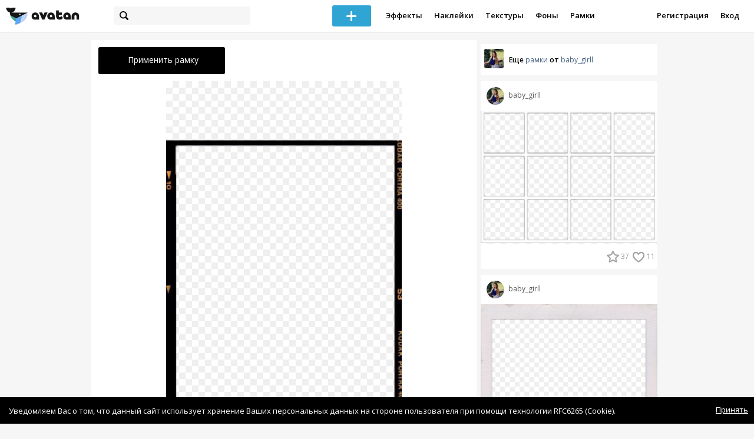

--- FILE ---
content_type: text/html; charset=utf-8
request_url: https://avatanplus.ru/detail/resource-3339935
body_size: 6152
content:
<!DOCTYPE html>
<html>
  <head>
  	<meta http-equiv="X-UA-Compatible" content="IE=9; IE=8; IE=7; IE=EDGE" />
    <meta charset=utf-8>
    <title>Рамка PNG - AVATAN PLUS</title>
    <link rel="SHORTCUT ICON" href="/i/shortcuticon.png?v=5" />
    <link rel="stylesheet" type="text/css" href="https://yastatic.net/jquery-ui/1.11.2/themes/smoothness/jquery-ui.min.css"/>
	<link rel="stylesheet" type="text/css" href="/css/style.css?t=1769151191"/>
	<link rel="stylesheet" type="text/css" href="/css/jquery.custom-scrollbar.css"/>
	<link rel="stylesheet" type="text/css" href="/css/vendor/nanoscroller.css"/>
	<script type="text/javascript" src="/js/vendor/jquery-1.10.2.min.js"></script>
		<!-- common modules -->
	<script type="text/javascript" src="/js/common/shop_modal.js?v=1769151191"></script>
	<script type="text/javascript" src="/js/common/vk_app.js?v=1769151191"></script>
	<script type="text/javascript" src="/js/common/favs_likes.js?v=1769151191"></script>
	<script type="text/javascript" src="/js/common/fullscreen_picture.js?v=1769151191"></script>
	<script type="text/javascript" src="/js/common/more.js?v=1769151191"></script>
	<script type="text/javascript" src="/js/common/editor.js?v=1769151191"></script>
	<script type="text/javascript" src="/js/common/add_common.js?v=1769151191"></script>
	<script type="text/javascript" src="/js/common/favourites.js?v=1769151191"></script>
	<script type="text/javascript" src="/js/common/modals.js?v=1769151191"></script>
	<script type="text/javascript" src="/js/common/assets.js?v=1769151191"></script>
	<script type="text/javascript" src="/js/common/elements.js?v=1769151191"></script>
	<script type="text/javascript" src="/js/common/final_procedures.js?v=1769151191"></script>
	<script type="text/javascript" src="/js/common/front_modal.js?v=1769151191"></script>
	<!-- end -->
	<script type="text/javascript" src="/js/vendor/jquery.nanoscroller.min.js?v=1769151191"></script>
	  	<script type="text/javascript" src="https://vk.com/js/api/share.js?93" charset="windows-1251"></script>
  	 		<link href='https://fonts.googleapis.com/css?family=Open+Sans:400,600&subset=cyrillic-ext,latin' rel='stylesheet' type='text/css'>
	<meta name="ermp-site-verification" value="D7357A7C-6C4F-475C-9374-0880A230111A">
	<!-- Yandex.RTB -->
	<script>window.yaContextCb=window.yaContextCb||[]</script>
	<script src="https://yandex.ru/ads/system/context.js" async></script>
  </head>
<body>
	
	<script type="text/javascript">
	 noflash_flag = true; 
	</script>

		<!--LiveInternet counter--><script type="text/javascript"><!--
	new Image().src = "//counter.yadro.ru/hit?r"+
	escape(document.referrer)+((typeof(screen)=="undefined")?"":
	";s"+screen.width+"*"+screen.height+"*"+(screen.colorDepth?
	screen.colorDepth:screen.pixelDepth))+";u"+escape(document.URL)+
	";"+Math.random();//--></script><!--/LiveInternet-->
	  	<div id="wrap">
	<div class="header">
			    
				<div class="center">
			<a class="logo-icon" href="/"></a>
			<div class="search">
				<span class="search-icon"></span>
								<form method="GET" action="/search" class="search-form">
									<div class="search-input"></div>
				</form>
			</div>
									<div class="menu" style="right: 260px;">
				<span class="add-photo blue-btn"><span></span></span>
				<a href="/list/effect" class="menu-item">Эффекты</a>
				<a href="/list/stickers" class="menu-item">Наклейки</a>
				<a href="/list/textures" class="menu-item">Текстуры</a>
								<a href="/list/backgrounds" class="menu-item">Фоны</a>
				<a href="/list/frames" class="menu-item">Рамки</a>
				<!--<a href="/list/photo" class="menu-item">Фотографии</a>-->
								<div class="clear"></div>
			</div>
			<form method="POST" action="" id="logout-form">
				<input type="hidden" name="logout" value="1">
			</form>
						<div class="auth-menu">
	    		<a href="/reg" class="menu-item">Регистрация</a>
				<a href="/login" class="menu-item">Вход</a>
				<div class="clear"></div>
	    	</div>
					</div>
	</div>
	<div class="main">
<script type="text/javascript">
function dataURLtoBlob(dataurl) {
    var arr = dataurl.split(','), mime = arr[0].match(/:(.*?);/)[1],
        bstr = atob(arr[1]), n = bstr.length, u8arr = new Uint8Array(n);
    while(n--){
        u8arr[n] = bstr.charCodeAt(n);
    }
    return new Blob([u8arr], {type:mime});
}

	_global_object_id = 3339935;
	_global_object_type = 'resource';
	_global_author_name = 'guest';
	
	_overlay_user_nickname = 'guest';
	
	_overlay_user_id_current = 0;
	
	_save_enabled = false;
	
	_overlay_save_pp_album_id = 0;

			site.editor.element_type = 'resource';
		site.editor.resource_type = 3;
		site.editor.resource_src = 'https://avatanplus.com/files/resources/original/5b12420faac84163bf520d54.png';
		site.editor.resource_blend_mode = '';
		site.editor.json_element_data = {"element_id":"3339935","asset_id":"0","type":"resource","resource_type":"3","name":"","description":"","picture":"5b12420faac84163bf520d54.png","picture_original":"","resource_blend_mode":"","fav_cnt":"78","like_cnt":"10","nickname":"baby_girll","avatar_small":"5b4dd9a9f227f164a81a4008_sm.jpg","auth_like_state":0,"auth_fav_state":0};
	
		
	$(document).ready(function(){

		$('.about-item .abuse').bind('click', function(){site.modals.addAbuse();});
		
		$('.overlay-effect .album-list IMG').click(function(){
			var _title = $(this).attr('title');
			var _src = $(this).attr('src');
			var _album_id = parseInt($(this).attr('class').replace('album-', ''));
			$('.album-hdr A, .photo-list-hdr A').html(_title);
			$('.album-hdr IMG').attr('src', _src);
			$('.overlay-effect .album-list IMG').removeClass('active');
			$(this).addClass('active');
			
			var query_url = '/api/photo/get_album_photos';
			var post_data = {
				'album_id' : _album_id,
			};
			
			$.ajax({
				type: "POST",
				url: query_url,
				data: post_data,
				dataType: 'json',
				async: false,
				}).done(function( msg ) {
					_arr = msg.photos;
					_html = '';		
								
					for (var i = 0; i < _arr.length; i++){
						console.log(i);
						var _el = _arr[i];
						_html += '<img src="/files/p/photo/'+_el.photo+'">';
					}
					
					$('.overlay-effect .photo-list').html(_html);
					
					$('.overlay-effect .photo-list IMG').click(function(){
						$('.img-before, .img-after').attr('src', ($(this).attr('src')));
						
						$('.overlay-effect .photo-list IMG').removeClass('active');
						$(this).addClass('active');
						
						document.app.processImage($(this).attr('src'),"");
					});
				});
			});
		
		
		$('.show-edit-box').click(function(){
			$('.edit-box').show();
		});
		
		$('.edit-box .cancel').click(function(){
			$('.edit-box').hide();
		});
	});
</script><script src="//vk.com/js/api/openapi.js" type="text/javascript"></script>
<script type="text/javascript">
</script>
<div class="detail-top-banner flatpage-banner">
		<!-- Здесь был баннер гугла (см. коммит от 21 авг 2023) -->	</div>
<div class="detail-left">
			<div class="effect-btns">
				<div class="blue-btn apply-resource">
			<span class="arrow-left"></span>
			Применить рамку		</div>
								<div class="clear"></div>
	</div>
	<div class="photos _bkg">
					<a href="https://avatanplus.com/files/resources/original/5b12420faac84163bf520d54.png"><img src="https://avatanplus.com/files/resources/mid/5b12420faac84163bf520d54.png" style="max-width: 654px; max-height: 800px;"></a>
				<div class="clear"></div>
	</div>

	
	
	<div class="about-item">
		<a href="/users/baby_girll"><img src="https://avatanplus.com/files/userpics/5b4dd9a9f227f164a81a4008_sm.jpg" class="upic"></a>
		<h1></h1>
		<a href="/users/baby_girll" class="user">baby_girll</a>
		<span class="date-added">02.06.2018 10:06</span>
		<span class="abuse">Пожаловаться</span>
		<div class="detail-fav-like btns" attr_element_id="3339935" attr_element_type="resource" attr_element_resource_type="3">
						<span class="fav"><i></i><b>78</b></span>
						<span class="like"><i></i><b>10</b></span>

			
			
		</div>
		
	</div>

	
	
	
	<form action="" class="comment-form">
	<div class="comments">
			<div class="comments-header">
				Комментарии
			</div>
			
			
						<div class="guest">Для того, чтобы оставить комментарий, <a href="/reg">зарегистрируйтесь</a> или <a href="/login">авторизуйтесь</a>.</div>
					</div>
</form>


</div>
<div class="detail-right" style="margin-top: -23px;">
	<div class="detail-right-banner">
				<!-- Yandex.RTB R-A-2078077-3 -->
		<div id="yandex_rtb_R-A-2078077-3"></div>
		<script>window.yaContextCb.push(()=>{
		Ya.Context.AdvManager.render({
			renderTo: 'yandex_rtb_R-A-2078077-3',
			blockId: 'R-A-2078077-3'
		})
		})</script>			</div>
		<div class="more more-mode-avatanplus">
		<div class="author">				
			<a href="/users/baby_girll"><img src="https://avatanplus.com/files/userpics/5b4dd9a9f227f164a81a4008_sm.jpg"></a>
			<span>Еще&nbsp;<a href="/users/baby_girll/frames">рамки</a>&nbsp;от&nbsp;<a href="/users/baby_girll">baby_girll</a></span>
		</div>
		
<div class="element">
	
	<div class="top">
		<span class="user">
			<a href="/users/baby_girll">
				<img src="https://avatanplus.com/files/userpics/5b4dd9a9f227f164a81a4008_sm.jpg">
			</a>
			<a href="/users/baby_girll">
				<span class="nickname">baby_girll</span>
			</a>
					</a>
									</div>
		<a class="__resource-3 mid __one __bkg __frame" href="/detail/resource-3354953">
		<img src="https://avatanplus.com/files/resources/mid/5b1cf33a63f55163e9161c29.png">
	</a>
			<div class="bottom">
				<span class="btns" attr_element_id="3354953" attr_element_type="resource" attr_element_resource_type="3">
						<span class="fav"><i></i><b>37</b></span>
						<span class="like"><i></i><b>11</b></span>
		</span>
			</div>
</div>
<div class="element">
	
	<div class="top">
		<span class="user">
			<a href="/users/baby_girll">
				<img src="https://avatanplus.com/files/userpics/5b4dd9a9f227f164a81a4008_sm.jpg">
			</a>
			<a href="/users/baby_girll">
				<span class="nickname">baby_girll</span>
			</a>
					</a>
									</div>
		<a class="__resource-3 mid __one __bkg __frame" href="/detail/resource-3354952">
		<img src="https://avatanplus.com/files/resources/mid/5b1cf32c5a269163e915e551.png">
	</a>
			<div class="bottom">
				<span class="btns" attr_element_id="3354952" attr_element_type="resource" attr_element_resource_type="3">
						<span class="fav"><i></i><b>86</b></span>
						<span class="like"><i></i><b>25</b></span>
		</span>
			</div>
</div>
<div class="element">
	
	<div class="top">
		<span class="user">
			<a href="/users/baby_girll">
				<img src="https://avatanplus.com/files/userpics/5b4dd9a9f227f164a81a4008_sm.jpg">
			</a>
			<a href="/users/baby_girll">
				<span class="nickname">baby_girll</span>
			</a>
					</a>
									</div>
		<a class="__resource-3 mid __one __bkg __frame" href="/detail/resource-3354945">
		<img src="https://avatanplus.com/files/resources/mid/5b1cf2af196a0163e913fc00.png">
	</a>
			<div class="bottom">
				<span class="btns" attr_element_id="3354945" attr_element_type="resource" attr_element_resource_type="3">
						<span class="fav"><i></i><b>343</b></span>
						<span class="like"><i></i><b>21</b></span>
		</span>
			</div>
</div>
<div class="element">
	
	<div class="top">
		<span class="user">
			<a href="/users/baby_girll">
				<img src="https://avatanplus.com/files/userpics/5b4dd9a9f227f164a81a4008_sm.jpg">
			</a>
			<a href="/users/baby_girll">
				<span class="nickname">baby_girll</span>
			</a>
					</a>
									</div>
		<a class="__resource-3 mid __one __bkg __frame" href="/detail/resource-3354944">
		<img src="https://avatanplus.com/files/resources/mid/5b1cf29cc5159163e913b487.png">
	</a>
			<div class="bottom">
				<span class="btns" attr_element_id="3354944" attr_element_type="resource" attr_element_resource_type="3">
						<span class="fav"><i></i><b>269</b></span>
						<span class="like"><i></i><b>30</b></span>
		</span>
			</div>
</div>
<div class="element">
	
	<div class="top">
		<span class="user">
			<a href="/users/baby_girll">
				<img src="https://avatanplus.com/files/userpics/5b4dd9a9f227f164a81a4008_sm.jpg">
			</a>
			<a href="/users/baby_girll">
				<span class="nickname">baby_girll</span>
			</a>
					</a>
									</div>
		<a class="__resource-3 mid __one __bkg __frame" href="/detail/resource-3339934">
		<img src="https://avatanplus.com/files/resources/mid/5b1242014753c163bf51d50c.png">
	</a>
			<div class="bottom">
				<span class="btns" attr_element_id="3339934" attr_element_type="resource" attr_element_resource_type="3">
						<span class="fav"><i></i><b>165</b></span>
						<span class="like"><i></i><b>16</b></span>
		</span>
			</div>
</div>
<div class="element">
	
	<div class="top">
		<span class="user">
			<a href="/users/baby_girll">
				<img src="https://avatanplus.com/files/userpics/5b4dd9a9f227f164a81a4008_sm.jpg">
			</a>
			<a href="/users/baby_girll">
				<span class="nickname">baby_girll</span>
			</a>
					</a>
									</div>
		<a class="__resource-3 mid __one __bkg __frame" href="/detail/resource-3339933">
		<img src="https://avatanplus.com/files/resources/mid/5b1241eeb3ec2163bf518c91.png">
	</a>
			<div class="bottom">
				<span class="btns" attr_element_id="3339933" attr_element_type="resource" attr_element_resource_type="3">
						<span class="fav"><i></i><b>555</b></span>
						<span class="like"><i></i><b>32</b></span>
		</span>
			</div>
</div>	</div>
		<!-- Yandex.RTB R-A-2078077-3 -->
		<div id="yandex_rtb_R-A-2078077-3"></div>
		<script>window.yaContextCb.push(()=>{
		Ya.Context.AdvManager.render({
			renderTo: 'yandex_rtb_R-A-2078077-3',
			blockId: 'R-A-2078077-3'
		})
		})</script>		</div>
<div style="float: none; clear: both;"></div>

<script type="text/javascript">
	
	$().ready(function(){
		site.favs_likes.init('list');

			});
	
</script>
<style type="text/css">

    .main.flash, .avatanplus-middle.flash{
        margin: 0 auto;
        border: none;
        min-height: none;
        width: 100%;
    }

    .flash-left{
        float: left;
        margin-right: 6px;
        margin-bottom: 10px;
    }

    .ad-flash-bottom{
        text-align: center;
        margin-top: 12px;
        display: none;
    }

    .ad-flash-right{
        float: left;
        display: none;
    }
</style>

<script type="text/javascript" src="//cdnjs.cloudflare.com/ajax/libs/swfobject/2.2/swfobject.min.js"></script>

<script type="text/javascript">

function fitFlashToWindow(){
    var width  = window.innerWidth;
    var height = window.innerHeight;
    
        var flash_width = width-224;
    var flash_height = height - 155;
    $('.ad-flash-bottom').css('margin-top', '50px');
    $('.ad-flash-right').css('margin-left', '40px');
        $('#app, .flash-left').css('width', flash_width + 'px');
    $('#app').css('height', flash_height + 'px');
    if (flash_height > 600){
        $('.ad-flash-right').css('margin-top', parseInt((flash_height-600)/2))
    }
}

var appHeight = "100%";
var isDebugVersion = "false";
var isLightVersion = 0;
var appVersion = '1769151191';

function initAvatan(flashvars) {
    console.log("Initializing SWFObject");
    var swfVersionStr = "10.3.183";
    var swfStr = (isDebugVersion == "true" ? "//test.avatan.ru/" : "//avatan.ru/");
    if (isLightVersion == 1){
        swfStr = swfStr + "AvatanLight.swf?nocache=";
    }
    else {
        swfStr = swfStr + "Avatan.swf?nocache=";
    }
    swfStr = swfStr + appVersion;
    //Parse request query string and put it into flashvars
    if (flashvars == undefined) var flashvars = {};

    
    flashvars["avatanplus_site_host"] = "https://avatanplus.com";
    flashvars["avatanplus_image_hosts"] = "https://avatanplus.com";

        flashvars["config"] = "avatanPlus.xml";
    flashvars["socialType"] = "pp";
    
    var queryString = window.location.search.substring(1);
    if (queryString.length > 0) {
        var i, pairs = queryString.split('&');
        for (i = 0; i < pairs.length; i++) {
            var pair = pairs[i].split('=');
            var key = pair[0].toLowerCase();
            var value = pair[1];
            if (key != 'user_id')
                flashvars[key] = value;
        }
    }
    
    var params = {};
    params.quality = "high";
    params.bgcolor = "white";
    params.allowscriptaccess = "always";
    params.allowfullscreen = "true";
    if (swfobject.hasFlashPlayerVersion("11.3")){
        params.allowFullScreenInteractive = "true";
    }
    params.wmode = "direct";
    
    var attributes = {};
    attributes.id = "app";
    attributes.name = "app";
    attributes.align = "middle";
    attributes.scale = "exactfit"; 
    
    swfobject.embedSWF(
        swfStr, "flashContent", 
        "100%", "100%",
        swfVersionStr, "AvatanDummy.swf", 
        flashvars, params, attributes);
    
    swfobject.createCSS("#flashContent", "display:block;text-align:left;");

    fitFlashToWindow();
}

/*
 * These two events are used by SWF's ExternalInterface 
 */

window.addEventListener("focus", onWindowFocusIn, false);
window.addEventListener("blur", onWindowFocusOut, false);

function flashReady(){

    $('.ad-flash-bottom, .ad-flash-right').show();
        fitFlashToWindow();
    $(window).bind('resize', fitFlashToWindow);

    if (site.editor.mode == 'front'){
        if (site.editor.collage == false)
            document.app.initFileUpload('create', site.editor.files, 'local');
        else
            document.app.initFileUpload('collage', site.editor.files, 'local');
    }

    else if (site.editor.mode == 'detail'){
        params = {}
        params.element_data = site.editor.json_element_data;

        if (site.editor.element_type == 'resource'){
            if (site.editor.resource_type == 1)
                params.blendMode = site.editor.resource_blend_mode;

            document.app.initFileUpload('resource', site.editor.files, 'local',
            site.editor.resource_type, site.editor.resource_src, params);
        }
        else if (site.editor.element_type == 'effect'){
            params.element_data.effect_content = site.editor.base64_effect;
            //params.effect_name = site.editor.effect_name;
            //params.effect_picture = site.editor.effect_picture;
            document.app.initFileUpload('resource', site.editor.files, 'local',
            site.editor.resource_type, site.editor.resource_src, params);
        }
    }
}

function onWindowFocusIn() {
    try {
        document.app.onWindowFocusIn();
    }
    catch (e){}
}

function onWindowFocusOut() {
    try {
        document.app.onWindowFocusOut();
    }
    catch (e){}
}

</script>
<div class="flash-left">
    <div id="flashContent" style="width: 100%; height: 0px; float: left">
        <div class="no-flash-notification">
            Для работы приложения необходим Flash Player. 
            Вы можете установить его <a href="https://get.adobe.com/ru/flashplayer/">по этой ссылке</a>.
        </div>
    </div>
    <div class="ad-flash-bottom">
                            </div>
</div>
<div style="width: 160px float: left" class="ad-flash-right">
            </div>
<div class="clear"></div>
	</div>
  	</div>
  	<div class="footer">
  		<div class="center">
  			<div class="links">
  				<!--<a href="/pages/about">О сайте</a> | <a href="/pages/help">Помощь</a> | <a href="/pages/rules">Правила</a> | --><!-- | <a href="/pages/policy">Политика конфиденциальности</a>--><!-- | <a href="/pages/copyrights">Авторское право</a>-->
  			</div>
  			<div class="links right">
  				<a href="/pages/policy">Политика конфиденциальности</a> | <a href="/pages/eula">Пользовательское соглашение</a> | <a href="/pages/contacts">Связаться с нами</a>
  			</div>
  			<div class="links right-lower">
  				<a href="#">
	  				<!--Нашли ошибку? - Напишите нам-->
  				</a>
  			</div>
        <!--
  			<div class="socials">
  			</div>
        -->
  			<div class="copyright" style="left: 0px;">
  				© Copyright 2026 Avatan Plus
  			</div>
  		</div>
  	</div>
  	
  	  	
  <script type="text/javascript">

    var allow_upload_gif = false;
		var auth_state = 'guest';
    var flash_path = 'https://avatan.ru';
    var shop_path = 'http://avatanshop.ru';
    var uri_string = 'detail/resource-3339935';
        var abuse_types = {"copyrights":"\u041d\u0430\u0440\u0443\u0448\u0435\u043d\u0438\u0435 \u0430\u0432\u0442\u043e\u0440\u0441\u043a\u0438\u0445 \u043f\u0440\u0430\u0432","extremism":"\u042d\u043a\u0441\u0442\u0440\u0435\u043c\u0438\u0437\u043c","drugs":"\u041f\u0440\u043e\u043f\u0430\u0433\u0430\u043d\u0434\u0430 \u043d\u0430\u0440\u043a\u043e\u0442\u0438\u043a\u043e\u0432","porno":"\u041f\u043e\u0440\u043d\u043e\u0433\u0440\u0430\u0444\u0438\u0447\u0435\u0441\u043a\u0438\u0435 \u043c\u0430\u0442\u0435\u0440\u0438\u0430\u043b\u044b","other":"\u041f\u0440\u043e\u0447\u0435\u0435"}	</script>
  <script type="text/javascript" src="https://yastatic.net/jquery-ui/1.11.2/jquery-ui.min.js"></script>
	<script type="text/javascript" src="/js/effect_detail.js"></script>
	<script type="text/javascript" src="/js/vendor/jquery.custom-scrollbar.min.js"></script>
  <script type="text/javascript" src="/js/comments.js?v=1769151191"></script>
	<script type="text/javascript" src="/js/fd_uploader.js?v=1769151191"></script>
  <script type="text/javascript" src="/js/tagfield.js?v=1769151191"></script>
    <script defer src="https://static.cloudflareinsights.com/beacon.min.js/vcd15cbe7772f49c399c6a5babf22c1241717689176015" integrity="sha512-ZpsOmlRQV6y907TI0dKBHq9Md29nnaEIPlkf84rnaERnq6zvWvPUqr2ft8M1aS28oN72PdrCzSjY4U6VaAw1EQ==" data-cf-beacon='{"version":"2024.11.0","token":"518c88432b3b4065b245f51b26ef4e25","r":1,"server_timing":{"name":{"cfCacheStatus":true,"cfEdge":true,"cfExtPri":true,"cfL4":true,"cfOrigin":true,"cfSpeedBrain":true},"location_startswith":null}}' crossorigin="anonymous"></script>
</body>
</html>